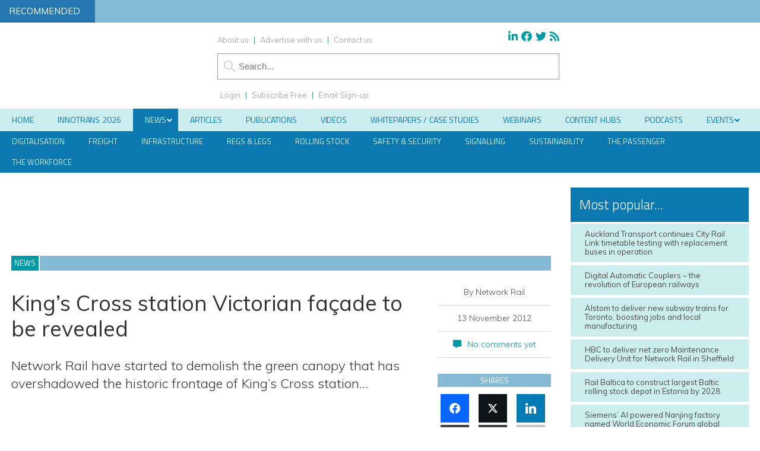

--- FILE ---
content_type: text/javascript
request_url: https://www.globalrailwayreview.com/wp-content/plugins/peekaboo/assets/global.js?ver=1.1
body_size: 154
content:
jQuery(document).ready(function($) 
{
	$('.peekaboo_link').click(function(e)
	{
		e.preventDefault();

		var name = get_name(this);

		var link = $('.peekaboo_link.peekaboo-'+name);

		if (name == 'all')
		{
			var content = $('.peekaboo_content');

			$('.peekaboo_onhide, .peekaboo_onshow','.peekaboo_link').hide();
			
			/* check if at least one is hidden */
			if (content.filter(':hidden').length) 
			{
				link.add(content).removeClass('peekaboo_onhide').addClass('peekaboo_onshow');

				content.show();
				$('.peekaboo_onshow','.peekaboo_link').show();
			}
			else 
			{
				link.add(content).removeClass('peekaboo_onshow').addClass('peekaboo_onhide');

				content.hide();
				$('.peekaboo_onhide','.peekaboo_link').show();
			}
		}
		else
		{
			var content = $('.peekaboo_content.peekaboo-'+name);

			if (content.filter(':visible').length)
			{
				set_hidden(link, content);
			}
			else 
			{
				if ('undefined' != typeof peekaboo_collapse_all && peekaboo_collapse_all)
				{
					hide_all();
				}

				set_visible(link, content);
			}

			var all_link = $('.peekaboo_link.peekaboo-all');

			/* check if at least one is hidden */
			if ($('.peekaboo_content:hidden').length)
			{
				$('.peekaboo_onhide, .peekaboo_onshow',all_link).hide();
				$('.peekaboo_onhide',all_link).show();
			}

			/* check if all are visible */
			if (!$('.peekaboo_content:hidden').length)
			{
				$('.peekaboo_onhide, .peekaboo_onshow',all_link).hide();
				$('.peekaboo_onshow',all_link).show();
			}
		}
	});

	$('.peekaboo_link').each(function(e)
	{
		var name = get_name(this);

		var content = $('.peekaboo_content.peekaboo-'+name);

		$('.peekaboo_onhide, .peekaboo_onshow', this).hide();
		
		if (content.filter(':visible').length) 
		{
			$('.peekaboo_onshow', this).show();
		}
		else 
		{
			$('.peekaboo_onhide', this).show();
		}
	});

	function hide_all()
	{
		$('.peekaboo_content').hide();

		$('.peekaboo_onhide, .peekaboo_onshow', '.peekaboo_link').hide();

		$('.peekaboo_onhide', '.peekaboo_link').show();
	}

	function set_hidden(link, content)
	{
		$(link).add(content).removeClass('peekaboo_onshow').addClass('peekaboo_onhide');
		
		$(content).hide();

		$('.peekaboo_onshow', link).hide();

		$('.peekaboo_onhide', link).show();
	}

	function set_visible(link, content)
	{
		$(link).add(content).removeClass('peekaboo_onhide').addClass('peekaboo_onshow');

		$(content).show();

		$('.peekaboo_onhide', link).hide();

		$('.peekaboo_onshow', link).show();
	}

	function get_name(elem)
	{
		// try
		// return $(elem).attr('class').match(/peekaboo-(\w*)/i)[1];

		var css_class = $(elem).attr('class').split(' ');

		css_class = $.grep(css_class,function(e,i)
		{
			return (e.substr(0,9) == 'peekaboo-');
		});

		return css_class[0].split('-')[1];
	}
});


--- FILE ---
content_type: text/plain
request_url: https://www.google-analytics.com/j/collect?v=1&_v=j102&aip=1&a=1501837740&t=pageview&_s=1&dl=https%3A%2F%2Fwww.globalrailwayreview.com%2Fnews%2F16123%2Fkings-cross-station-victorian-facade-to-be-revealed%2F&ul=en-us%40posix&dt=King%27s%20Cross%20station%20Victorian%20fa%C3%A7ade%20to%20be%20revealed%20-%20Global%20Railway%20Review&sr=1280x720&vp=1280x720&_u=aGBAgUAjCAAAACAAI~&jid=1682466417&gjid=749862480&cid=1639277182.1769734543&tid=UA-10556842-2&_gid=1857139651.1769734543&_slc=1&cd3=network-rail&cd7=industry-news&cd9=news&cd10=iwestcott&cd11=20121113&z=1082276286
body_size: -453
content:
2,cG-G517KT8H69